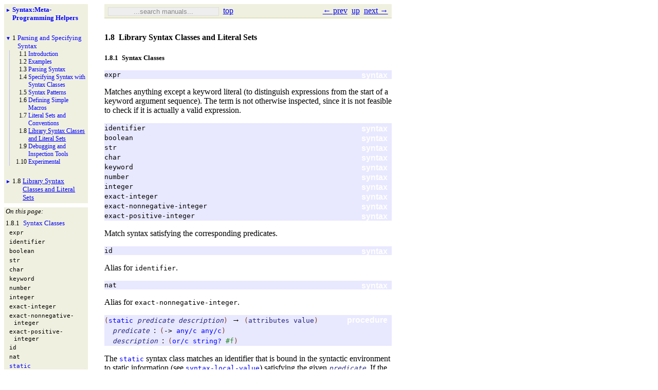

--- FILE ---
content_type: text/html
request_url: https://download.racket-lang.org/docs/5.3.3/html/syntax/Library_Syntax_Classes_and_Literal_Sets.html
body_size: 5100
content:
<!DOCTYPE html PUBLIC "-//W3C//DTD HTML 4.01 Transitional//EN" "http://www.w3.org/TR/html4/loose.dtd">
<html><head><meta http-equiv="content-type" content="text/html; charset=utf-8" /><title>1.8&nbsp;Library Syntax Classes and Literal Sets</title><link rel="stylesheet" type="text/css" href="../scribble.css" title="default" /><link rel="stylesheet" type="text/css" href="../racket.css" title="default" /><link rel="stylesheet" type="text/css" href="../scribble-style.css" title="default" /><script type="text/javascript" src="../scribble-common.js"></script><!--[if IE 6]><style type="text/css">.SIEHidden { overflow: hidden; }</style><![endif]--></head><body id="doc-racket-lang-org"><div class="tocset"><div class="tocview"><div class="tocviewlist" style="margin-bottom: 1em;"><div class="tocviewtitle"><table cellspacing="0" cellpadding="0"><tr><td style="width: 1em;"><a href="javascript:void(0);" title="Expand/Collapse" class="tocviewtoggle" onclick="TocviewToggle(this,&quot;tocview_0&quot;);">&#9658;</a></td><td></td><td><a href="index.html" class="tocviewlink" data-pltdoc="x">Syntax:<span class="mywbr"> </span> Meta-<wbr></wbr>Programming Helpers</a></td></tr></table></div><div class="tocviewsublisttop" style="display: none;" id="tocview_0"><table cellspacing="0" cellpadding="0"><tr><td align="right">1&nbsp;</td><td><a href="stxparse.html" class="tocviewselflink" data-pltdoc="x">Parsing and Specifying Syntax</a></td></tr><tr><td align="right">2&nbsp;</td><td><a href="syntax-helpers.html" class="tocviewlink" data-pltdoc="x">Syntax Object Helpers</a></td></tr><tr><td align="right">3&nbsp;</td><td><a href="Datum_Pattern_Matching.html" class="tocviewlink" data-pltdoc="x">Datum Pattern Matching</a></td></tr><tr><td align="right">4&nbsp;</td><td><a href="module-helpers.html" class="tocviewlink" data-pltdoc="x">Module-<wbr></wbr>Processing Helpers</a></td></tr><tr><td align="right">5&nbsp;</td><td><a href="transformer-helpers.html" class="tocviewlink" data-pltdoc="x">Macro Transformer Helpers</a></td></tr><tr><td align="right">6&nbsp;</td><td><a href="reader-helpers.html" class="tocviewlink" data-pltdoc="x">Reader Helpers</a></td></tr><tr><td align="right">7&nbsp;</td><td><a href="Parsing_for_Bodies.html" class="tocviewlink" data-pltdoc="x">Parsing <span class="RktSym"><span class="RktStxLink">for</span></span> Bodies</a></td></tr><tr><td align="right">8&nbsp;</td><td><a href="Source_Locations.html" class="tocviewlink" data-pltdoc="x">Source Locations</a></td></tr><tr><td align="right">9&nbsp;</td><td><a href="Preserving_Source_Locations.html" class="tocviewlink" data-pltdoc="x">Preserving Source Locations</a></td></tr><tr><td align="right">10&nbsp;</td><td><a href="toplevel.html" class="tocviewlink" data-pltdoc="x">Non-<wbr></wbr>Module Compilation And Expansion</a></td></tr><tr><td align="right">11&nbsp;</td><td><a href="trusted-xforms.html" class="tocviewlink" data-pltdoc="x">Trusting Standard Recertifying Transformers</a></td></tr><tr><td align="right">12&nbsp;</td><td><a href="docprovide.html" class="tocviewlink" data-pltdoc="x">Attaching Documentation to Exports</a></td></tr><tr><td align="right"></td><td><a href="doc-index.html" class="tocviewlink" data-pltdoc="x">Index</a></td></tr></table></div></div><div class="tocviewlist"><table cellspacing="0" cellpadding="0"><tr><td style="width: 1em;"><a href="javascript:void(0);" title="Expand/Collapse" class="tocviewtoggle" onclick="TocviewToggle(this,&quot;tocview_1&quot;);">&#9660;</a></td><td>1&nbsp;</td><td><a href="stxparse.html" class="tocviewlink" data-pltdoc="x">Parsing and Specifying Syntax</a></td></tr></table><div class="tocviewsublist" style="display: block;" id="tocview_1"><table cellspacing="0" cellpadding="0"><tr><td align="right">1.1&nbsp;</td><td><a href="stxparse-intro.html" class="tocviewlink" data-pltdoc="x">Introduction</a></td></tr><tr><td align="right">1.2&nbsp;</td><td><a href="stxparse-examples.html" class="tocviewlink" data-pltdoc="x">Examples</a></td></tr><tr><td align="right">1.3&nbsp;</td><td><a href="Parsing_Syntax.html" class="tocviewlink" data-pltdoc="x">Parsing Syntax</a></td></tr><tr><td align="right">1.4&nbsp;</td><td><a href="stxparse-specifying.html" class="tocviewlink" data-pltdoc="x">Specifying Syntax with Syntax Classes</a></td></tr><tr><td align="right">1.5&nbsp;</td><td><a href="stxparse-patterns.html" class="tocviewlink" data-pltdoc="x">Syntax Patterns</a></td></tr><tr><td align="right">1.6&nbsp;</td><td><a href="Defining_Simple_Macros.html" class="tocviewlink" data-pltdoc="x">Defining Simple Macros</a></td></tr><tr><td align="right">1.7&nbsp;</td><td><a href="Literal_Sets_and_Conventions.html" class="tocviewlink" data-pltdoc="x">Literal Sets and Conventions</a></td></tr><tr><td align="right">1.8&nbsp;</td><td><a href="" class="tocviewselflink" data-pltdoc="x">Library Syntax Classes and Literal Sets</a></td></tr><tr><td align="right">1.9&nbsp;</td><td><a href="Debugging_and_Inspection_Tools.html" class="tocviewlink" data-pltdoc="x">Debugging and Inspection Tools</a></td></tr><tr><td align="right">1.10&nbsp;</td><td><a href="Experimental.html" class="tocviewlink" data-pltdoc="x">Experimental</a></td></tr></table></div></div><div class="tocviewlist"><table cellspacing="0" cellpadding="0"><tr><td style="width: 1em;"><a href="javascript:void(0);" title="Expand/Collapse" class="tocviewtoggle" onclick="TocviewToggle(this,&quot;tocview_2&quot;);">&#9658;</a></td><td>1.8&nbsp;</td><td><a href="" class="tocviewselflink" data-pltdoc="x">Library Syntax Classes and Literal Sets</a></td></tr></table><div class="tocviewsublistbottom" style="display: none;" id="tocview_2"><table cellspacing="0" cellpadding="0"><tr><td align="right">1.8.1&nbsp;</td><td><a href="#%28part._.Syntax_.Classes%29" class="tocviewlink" data-pltdoc="x">Syntax Classes</a></td></tr><tr><td align="right">1.8.2&nbsp;</td><td><a href="#%28part._.Literal_.Sets%29" class="tocviewlink" data-pltdoc="x">Literal Sets</a></td></tr></table></div></div></div><div class="tocsub"><div class="tocsubtitle">On this page:</div><table class="tocsublist" cellspacing="0"><tr><td><span class="tocsublinknumber">1.8.1<tt>&nbsp;</tt></span><a href="#(part._.Syntax_.Classes)" class="tocsubseclink" data-pltdoc="x">Syntax Classes</a></td></tr><tr><td><a href="#(form._((lib._syntax/parse..rkt)._expr))" class="tocsubnonseclink" data-pltdoc="x"><span title="Provided from: syntax/parse"><span class="RktSym"><span class="RktStxLink">expr</span></span></span></a></td></tr><tr><td><a href="#(form._((lib._syntax/parse..rkt)._identifier))" class="tocsubnonseclink" data-pltdoc="x"><span title="Provided from: syntax/parse"><span class="RktSym"><span class="RktStxLink">identifier</span></span></span></a></td></tr><tr><td><a href="#(form._((lib._syntax/parse..rkt)._boolean))" class="tocsubnonseclink" data-pltdoc="x"><span title="Provided from: syntax/parse"><span class="RktSym"><span class="RktStxLink">boolean</span></span></span></a></td></tr><tr><td><a href="#(form._((lib._syntax/parse..rkt)._str))" class="tocsubnonseclink" data-pltdoc="x"><span title="Provided from: syntax/parse"><span class="RktSym"><span class="RktStxLink">str</span></span></span></a></td></tr><tr><td><a href="#(form._((lib._syntax/parse..rkt)._char))" class="tocsubnonseclink" data-pltdoc="x"><span title="Provided from: syntax/parse"><span class="RktSym"><span class="RktStxLink">char</span></span></span></a></td></tr><tr><td><a href="#(form._((lib._syntax/parse..rkt)._keyword))" class="tocsubnonseclink" data-pltdoc="x"><span title="Provided from: syntax/parse"><span class="RktSym"><span class="RktStxLink">keyword</span></span></span></a></td></tr><tr><td><a href="#(form._((lib._syntax/parse..rkt)._number))" class="tocsubnonseclink" data-pltdoc="x"><span title="Provided from: syntax/parse"><span class="RktSym"><span class="RktStxLink">number</span></span></span></a></td></tr><tr><td><a href="#(form._((lib._syntax/parse..rkt)._integer))" class="tocsubnonseclink" data-pltdoc="x"><span title="Provided from: syntax/parse"><span class="RktSym"><span class="RktStxLink">integer</span></span></span></a></td></tr><tr><td><a href="#(form._((lib._syntax/parse..rkt)._exact-integer))" class="tocsubnonseclink" data-pltdoc="x"><span title="Provided from: syntax/parse"><span class="RktSym"><span class="RktStxLink">exact-<wbr></wbr>integer</span></span></span></a></td></tr><tr><td><a href="#(form._((lib._syntax/parse..rkt)._exact-nonnegative-integer))" class="tocsubnonseclink" data-pltdoc="x"><span title="Provided from: syntax/parse"><span class="RktSym"><span class="RktStxLink">exact-<wbr></wbr>nonnegative-<wbr></wbr>integer</span></span></span></a></td></tr><tr><td><a href="#(form._((lib._syntax/parse..rkt)._exact-positive-integer))" class="tocsubnonseclink" data-pltdoc="x"><span title="Provided from: syntax/parse"><span class="RktSym"><span class="RktStxLink">exact-<wbr></wbr>positive-<wbr></wbr>integer</span></span></span></a></td></tr><tr><td><a href="#(form._((lib._syntax/parse..rkt)._id))" class="tocsubnonseclink" data-pltdoc="x"><span title="Provided from: syntax/parse"><span class="RktSym"><span class="RktStxLink">id</span></span></span></a></td></tr><tr><td><a href="#(form._((lib._syntax/parse..rkt)._nat))" class="tocsubnonseclink" data-pltdoc="x"><span title="Provided from: syntax/parse"><span class="RktSym"><span class="RktStxLink">nat</span></span></span></a></td></tr><tr><td><a href="#(def._((lib._syntax/parse..rkt)._static))" class="tocsubnonseclink" data-pltdoc="x"><span title="Provided from: syntax/parse"><span class="RktSym"><span class="RktValLink">static</span></span></span></a></td></tr><tr><td><a href="#(def._((lib._syntax/parse..rkt)._expr/c))" class="tocsubnonseclink" data-pltdoc="x"><span title="Provided from: syntax/parse"><span class="RktSym"><span class="RktValLink">expr/<span class="mywbr"> </span>c</span></span></span></a></td></tr><tr><td><span class="tocsublinknumber">1.8.2<tt>&nbsp;</tt></span><a href="#(part._.Literal_.Sets)" class="tocsubseclink" data-pltdoc="x">Literal Sets</a></td></tr><tr><td><a href="#(form._((lib._syntax/parse..rkt)._kernel-literals))" class="tocsubnonseclink" data-pltdoc="x"><span title="Provided from: syntax/parse"><span class="RktSym"><span class="RktStxLink">kernel-<wbr></wbr>literals</span></span></span></a></td></tr></table></div></div><div class="maincolumn"><div class="main"><div class="navsettop"><span class="navleft"><form class="searchform"><input class="searchbox" style="color: #888;" type="text" value="...search manuals..." title="Enter a search string to search the manuals" onkeypress="return DoSearchKey(event, this, &quot;5.3.3&quot;, &quot;../&quot;);" onfocus="this.style.color=&quot;black&quot;; this.style.textAlign=&quot;left&quot;; if (this.value == &quot;...search manuals...&quot;) this.value=&quot;&quot;;" onblur="if (this.value.match(/^ *$/)) { this.style.color=&quot;#888&quot;; this.style.textAlign=&quot;center&quot;; this.value=&quot;...search manuals...&quot;; }" /></form>&nbsp;&nbsp;<a href="../index.html" title="up to the documentation top" data-pltdoc="x" onclick="return GotoPLTRoot(&quot;5.3.3&quot;);">top</a></span><span class="navright">&nbsp;&nbsp;<a href="Literal_Sets_and_Conventions.html" title="backward to &quot;1.7 Literal Sets and Conventions&quot;" data-pltdoc="x">&larr; prev</a>&nbsp;&nbsp;<a href="stxparse.html" title="up to &quot;1 Parsing and Specifying Syntax&quot;" data-pltdoc="x">up</a>&nbsp;&nbsp;<a href="Debugging_and_Inspection_Tools.html" title="forward to &quot;1.9 Debugging and Inspection Tools&quot;" data-pltdoc="x">next &rarr;</a></span>&nbsp;</div><h4>1.8<tt>&nbsp;</tt><a name="(part._.Library_.Syntax_.Classes_and_.Literal_.Sets)"></a>Library Syntax Classes and Literal Sets</h4><h5>1.8.1<tt>&nbsp;</tt><a name="(part._.Syntax_.Classes)"></a>Syntax Classes</h5><p><div class="SIntrapara"><blockquote class="SVInsetFlow"><table cellspacing="0" class="boxed RBoxed"><tr><td><blockquote class="SubFlow"><div class="RBackgroundLabel SIEHidden"><div class="RBackgroundLabelInner"><p>syntax</p></div></div><p class="RForeground"><a name="(form._((lib._syntax/parse..rkt)._expr))"></a><span title="Provided from: syntax/parse"><span class="RktSym"><a href="#%28form._%28%28lib._syntax%2Fparse..rkt%29._expr%29%29" class="RktStxLink" data-pltdoc="x">expr</a></span></span></p></blockquote></td></tr></table></blockquote></div><div class="SIntrapara">Matches anything except a keyword literal (to distinguish expressions
from the start of a keyword argument sequence). The term is not
otherwise inspected, since it is not feasible to check if it is
actually a valid expression.</div></p><p><div class="SIntrapara"><blockquote class="SVInsetFlow"><table cellspacing="0" class="boxed RBoxed"><tr><td><table cellspacing="0" class="together"><tr><td><blockquote class="SubFlow"><div class="RBackgroundLabel SIEHidden"><div class="RBackgroundLabelInner"><p>syntax</p></div></div><p class="RForeground"><a name="(form._((lib._syntax/parse..rkt)._identifier))"></a><span title="Provided from: syntax/parse"><span class="RktSym"><a href="#%28form._%28%28lib._syntax%2Fparse..rkt%29._identifier%29%29" class="RktStxLink" data-pltdoc="x">identifier</a></span></span></p></blockquote></td></tr></table></td></tr><tr><td><table cellspacing="0" class="together"><tr><td><blockquote class="SubFlow"><div class="RBackgroundLabel SIEHidden"><div class="RBackgroundLabelInner"><p>syntax</p></div></div><p class="RForeground"><a name="(form._((lib._syntax/parse..rkt)._boolean))"></a><span title="Provided from: syntax/parse"><span class="RktSym"><a href="#%28form._%28%28lib._syntax%2Fparse..rkt%29._boolean%29%29" class="RktStxLink" data-pltdoc="x">boolean</a></span></span></p></blockquote></td></tr></table></td></tr><tr><td><table cellspacing="0" class="together"><tr><td><blockquote class="SubFlow"><div class="RBackgroundLabel SIEHidden"><div class="RBackgroundLabelInner"><p>syntax</p></div></div><p class="RForeground"><a name="(form._((lib._syntax/parse..rkt)._str))"></a><span title="Provided from: syntax/parse"><span class="RktSym"><a href="#%28form._%28%28lib._syntax%2Fparse..rkt%29._str%29%29" class="RktStxLink" data-pltdoc="x">str</a></span></span></p></blockquote></td></tr></table></td></tr><tr><td><table cellspacing="0" class="together"><tr><td><blockquote class="SubFlow"><div class="RBackgroundLabel SIEHidden"><div class="RBackgroundLabelInner"><p>syntax</p></div></div><p class="RForeground"><a name="(form._((lib._syntax/parse..rkt)._char))"></a><span title="Provided from: syntax/parse"><span class="RktSym"><a href="#%28form._%28%28lib._syntax%2Fparse..rkt%29._char%29%29" class="RktStxLink" data-pltdoc="x">char</a></span></span></p></blockquote></td></tr></table></td></tr><tr><td><table cellspacing="0" class="together"><tr><td><blockquote class="SubFlow"><div class="RBackgroundLabel SIEHidden"><div class="RBackgroundLabelInner"><p>syntax</p></div></div><p class="RForeground"><a name="(form._((lib._syntax/parse..rkt)._keyword))"></a><span title="Provided from: syntax/parse"><span class="RktSym"><a href="#%28form._%28%28lib._syntax%2Fparse..rkt%29._keyword%29%29" class="RktStxLink" data-pltdoc="x">keyword</a></span></span></p></blockquote></td></tr></table></td></tr><tr><td><table cellspacing="0" class="together"><tr><td><blockquote class="SubFlow"><div class="RBackgroundLabel SIEHidden"><div class="RBackgroundLabelInner"><p>syntax</p></div></div><p class="RForeground"><a name="(form._((lib._syntax/parse..rkt)._number))"></a><span title="Provided from: syntax/parse"><span class="RktSym"><a href="#%28form._%28%28lib._syntax%2Fparse..rkt%29._number%29%29" class="RktStxLink" data-pltdoc="x">number</a></span></span></p></blockquote></td></tr></table></td></tr><tr><td><table cellspacing="0" class="together"><tr><td><blockquote class="SubFlow"><div class="RBackgroundLabel SIEHidden"><div class="RBackgroundLabelInner"><p>syntax</p></div></div><p class="RForeground"><a name="(form._((lib._syntax/parse..rkt)._integer))"></a><span title="Provided from: syntax/parse"><span class="RktSym"><a href="#%28form._%28%28lib._syntax%2Fparse..rkt%29._integer%29%29" class="RktStxLink" data-pltdoc="x">integer</a></span></span></p></blockquote></td></tr></table></td></tr><tr><td><table cellspacing="0" class="together"><tr><td><blockquote class="SubFlow"><div class="RBackgroundLabel SIEHidden"><div class="RBackgroundLabelInner"><p>syntax</p></div></div><p class="RForeground"><a name="(form._((lib._syntax/parse..rkt)._exact-integer))"></a><span title="Provided from: syntax/parse"><span class="RktSym"><a href="#%28form._%28%28lib._syntax%2Fparse..rkt%29._exact-integer%29%29" class="RktStxLink" data-pltdoc="x">exact-integer</a></span></span></p></blockquote></td></tr></table></td></tr><tr><td><table cellspacing="0" class="together"><tr><td><blockquote class="SubFlow"><div class="RBackgroundLabel SIEHidden"><div class="RBackgroundLabelInner"><p>syntax</p></div></div><p class="RForeground"><a name="(form._((lib._syntax/parse..rkt)._exact-nonnegative-integer))"></a><span title="Provided from: syntax/parse"><span class="RktSym"><a href="#%28form._%28%28lib._syntax%2Fparse..rkt%29._exact-nonnegative-integer%29%29" class="RktStxLink" data-pltdoc="x">exact-nonnegative-integer</a></span></span></p></blockquote></td></tr></table></td></tr><tr><td><table cellspacing="0" class="together"><tr><td><blockquote class="SubFlow"><div class="RBackgroundLabel SIEHidden"><div class="RBackgroundLabelInner"><p>syntax</p></div></div><p class="RForeground"><a name="(form._((lib._syntax/parse..rkt)._exact-positive-integer))"></a><span title="Provided from: syntax/parse"><span class="RktSym"><a href="#%28form._%28%28lib._syntax%2Fparse..rkt%29._exact-positive-integer%29%29" class="RktStxLink" data-pltdoc="x">exact-positive-integer</a></span></span></p></blockquote></td></tr></table></td></tr></table></blockquote></div><div class="SIntrapara">Match syntax satisfying the corresponding predicates.</div></p><p><div class="SIntrapara"><blockquote class="SVInsetFlow"><table cellspacing="0" class="boxed RBoxed"><tr><td><blockquote class="SubFlow"><div class="RBackgroundLabel SIEHidden"><div class="RBackgroundLabelInner"><p>syntax</p></div></div><p class="RForeground"><a name="(form._((lib._syntax/parse..rkt)._id))"></a><span title="Provided from: syntax/parse"><span class="RktSym"><a href="#%28form._%28%28lib._syntax%2Fparse..rkt%29._id%29%29" class="RktStxLink" data-pltdoc="x">id</a></span></span></p></blockquote></td></tr></table></blockquote></div><div class="SIntrapara"> Alias for <span class="RktSym"><a href="#%28form._%28%28lib._syntax%2Fparse..rkt%29._identifier%29%29" class="RktStxLink" data-pltdoc="x">identifier</a></span>. 
</div><div class="SIntrapara"><blockquote class="SVInsetFlow"><table cellspacing="0" class="boxed RBoxed"><tr><td><blockquote class="SubFlow"><div class="RBackgroundLabel SIEHidden"><div class="RBackgroundLabelInner"><p>syntax</p></div></div><p class="RForeground"><a name="(form._((lib._syntax/parse..rkt)._nat))"></a><span title="Provided from: syntax/parse"><span class="RktSym"><a href="#%28form._%28%28lib._syntax%2Fparse..rkt%29._nat%29%29" class="RktStxLink" data-pltdoc="x">nat</a></span></span></p></blockquote></td></tr></table></blockquote></div><div class="SIntrapara"> Alias for <span class="RktSym"><a href="#%28form._%28%28lib._syntax%2Fparse..rkt%29._exact-nonnegative-integer%29%29" class="RktStxLink" data-pltdoc="x">exact-nonnegative-integer</a></span>. </div></p><p><div class="SIntrapara"><blockquote class="SVInsetFlow"><table cellspacing="0" class="boxed RBoxed"><tr><td><blockquote class="SubFlow"><div class="RBackgroundLabel SIEHidden"><div class="RBackgroundLabelInner"><p>procedure</p></div></div><p class="RForeground"><span class="RktPn">(</span><a name="(def._((lib._syntax/parse..rkt)._static))"></a><span title="Provided from: syntax/parse"><span class="RktSym"><a href="#%28def._%28%28lib._syntax%2Fparse..rkt%29._static%29%29" class="RktValLink" data-pltdoc="x">static</a></span></span><span class="hspace">&nbsp;</span><span class="RktVar">predicate</span><span class="hspace">&nbsp;</span><span class="RktVar">description</span><span class="RktPn">)</span><span class="hspace">&nbsp;</span>&rarr;<span class="hspace">&nbsp;</span><span class="RktPn">(</span><span class="RktSym">attributes</span><span class="hspace">&nbsp;</span><span class="RktSym">value</span><span class="RktPn">)</span></p></blockquote></td></tr><tr><td><span class="hspace">&nbsp;&nbsp;</span><span class="RktVar">predicate</span><span class="hspace">&nbsp;</span>:<span class="hspace">&nbsp;</span><span class="RktPn">(</span><span class="RktSym"><a href="../reference/function-contracts.html#%28form._%28%28lib._racket%2Fcontract%2Fbase..rkt%29._-~3e%29%29" class="RktStxLink" data-pltdoc="x"><span class="nobreak">-&gt;</span></a></span><span class="hspace">&nbsp;</span><span class="RktSym"><a href="../reference/data-structure-contracts.html#%28def._%28%28lib._racket%2Fcontract%2Fprivate%2Fmisc..rkt%29._any%2Fc%29%29" class="RktValLink" data-pltdoc="x">any/c</a></span><span class="hspace">&nbsp;</span><span class="RktSym"><a href="../reference/data-structure-contracts.html#%28def._%28%28lib._racket%2Fcontract%2Fprivate%2Fmisc..rkt%29._any%2Fc%29%29" class="RktValLink" data-pltdoc="x">any/c</a></span><span class="RktPn">)</span></td></tr><tr><td><span class="hspace">&nbsp;&nbsp;</span><span class="RktVar">description</span><span class="hspace">&nbsp;</span>:<span class="hspace">&nbsp;</span><span class="RktPn">(</span><span class="RktSym"><a href="../reference/data-structure-contracts.html#%28def._%28%28lib._racket%2Fcontract%2Fprivate%2Fmisc..rkt%29._or%2Fc%29%29" class="RktValLink" data-pltdoc="x">or/c</a></span><span class="hspace">&nbsp;</span><span class="RktSym"><a href="../reference/strings.html#%28def._%28%28quote._~23~25kernel%29._string~3f%29%29" class="RktValLink" data-pltdoc="x">string?</a></span><span class="hspace">&nbsp;</span><span class="RktVal">#f</span><span class="RktPn">)</span></td></tr></table></blockquote></div><div class="SIntrapara">The <span class="RktSym"><a href="#%28def._%28%28lib._syntax%2Fparse..rkt%29._static%29%29" class="RktValLink" data-pltdoc="x">static</a></span> syntax class matches an
identifier that is bound in the syntactic environment to static
information (see <span class="RktSym"><a href="../reference/stxtrans.html#%28def._%28%28quote._~23~25kernel%29._syntax-local-value%29%29" class="RktValLink" data-pltdoc="x">syntax-local-value</a></span>) satisfying the given
<span class="RktVar">predicate</span>. If the term does not match, the
<span class="RktVar">description</span> argument is used to describe the expected syntax.</div></p><p>When used outside of the dynamic extent of a macro transformer (see
<span class="RktSym"><a href="../reference/stxtrans.html#%28def._%28%28quote._~23~25kernel%29._syntax-transforming~3f%29%29" class="RktValLink" data-pltdoc="x">syntax-transforming?</a></span>), matching fails.</p><p>The attribute <span class="RktVar">value</span> contains the value the name is bound to.</p><p><div class="SIntrapara"><blockquote class="SVInsetFlow"><table cellspacing="0" class="boxed RBoxed"><tr><td><blockquote class="SubFlow"><div class="RBackgroundLabel SIEHidden"><div class="RBackgroundLabelInner"><p>procedure</p></div></div><table cellspacing="0" class="prototype RForeground"><tr><td><span class="RktPn">(</span><a name="(def._((lib._syntax/parse..rkt)._expr/c))"></a><span title="Provided from: syntax/parse"><span class="RktSym"><a href="#%28def._%28%28lib._syntax%2Fparse..rkt%29._expr%2Fc%29%29" class="RktValLink" data-pltdoc="x">expr/c</a></span></span></td><td><span class="hspace">&nbsp;</span></td><td><span class="RktVar">contract-expr</span></td><td><span class="hspace">&nbsp;</span></td><td><span class="hspace">&nbsp;</span></td><td><span class="hspace">&nbsp;</span></td><td><span class="hspace">&nbsp;</span></td></tr><tr><td><span class="hspace">&nbsp;</span></td><td><span class="hspace">&nbsp;</span>[</td><td><span class="RktPn">#:positive</span><span class="hspace">&nbsp;</span><span class="RktVar">pos-blame</span></td><td><span class="hspace">&nbsp;</span></td><td><span class="hspace">&nbsp;</span></td><td><span class="hspace">&nbsp;</span></td><td><span class="hspace">&nbsp;</span></td></tr><tr><td><span class="hspace">&nbsp;</span></td><td><span class="hspace">&nbsp;</span></td><td><span class="RktPn">#:negative</span><span class="hspace">&nbsp;</span><span class="RktVar">neg-blame</span></td><td><span class="hspace">&nbsp;</span></td><td><span class="hspace">&nbsp;</span></td><td><span class="hspace">&nbsp;</span></td><td><span class="hspace">&nbsp;</span></td></tr><tr><td><span class="hspace">&nbsp;</span></td><td><span class="hspace">&nbsp;</span></td><td><span class="RktPn">#:name</span><span class="hspace">&nbsp;</span><span class="RktVar">expr-name</span></td><td><span class="hspace">&nbsp;</span></td><td><span class="hspace">&nbsp;</span></td><td><span class="hspace">&nbsp;</span></td><td><span class="hspace">&nbsp;</span></td></tr><tr><td><span class="hspace">&nbsp;</span></td><td><span class="hspace">&nbsp;</span></td><td><span class="RktPn">#:macro</span><span class="hspace">&nbsp;</span><span class="RktVar">macro-name</span></td><td><span class="hspace">&nbsp;</span></td><td><span class="hspace">&nbsp;</span></td><td><span class="hspace">&nbsp;</span></td><td><span class="hspace">&nbsp;</span></td></tr><tr><td><span class="hspace">&nbsp;</span></td><td><span class="hspace">&nbsp;</span></td><td><span class="RktPn">#:context</span><span class="hspace">&nbsp;</span><span class="RktVar">ctx</span>]<span class="RktPn">)</span></td><td><span class="hspace">&nbsp;</span></td><td>&rarr;</td><td><span class="hspace">&nbsp;</span></td><td><span class="RktPn">(</span><span class="RktSym">attributes</span><span class="hspace">&nbsp;</span><span class="RktSym">c</span><span class="RktPn">)</span></td></tr></table></blockquote></td></tr><tr><td><span class="hspace">&nbsp;&nbsp;</span><span class="RktVar">contract-expr</span><span class="hspace">&nbsp;</span>:<span class="hspace">&nbsp;</span><span class="RktSym"><a href="../reference/stxops.html#%28def._%28%28quote._~23~25kernel%29._syntax~3f%29%29" class="RktValLink" data-pltdoc="x">syntax?</a></span></td></tr><tr><td><table cellspacing="0" class="argcontract"><tr><td><span class="hspace">&nbsp;&nbsp;</span></td><td><span class="RktVar">pos-blame</span></td><td><span class="hspace">&nbsp;</span></td><td>:</td><td><span class="hspace">&nbsp;</span></td><td><span class="RktPn">(</span><span class="RktSym"><a href="../reference/data-structure-contracts.html#%28def._%28%28lib._racket%2Fcontract%2Fprivate%2Fmisc..rkt%29._or%2Fc%29%29" class="RktValLink" data-pltdoc="x">or/c</a></span><span class="hspace">&nbsp;</span><span class="RktSym"><a href="../reference/stxops.html#%28def._%28%28quote._~23~25kernel%29._syntax~3f%29%29" class="RktValLink" data-pltdoc="x">syntax?</a></span><span class="hspace">&nbsp;</span><span class="RktSym"><a href="../reference/strings.html#%28def._%28%28quote._~23~25kernel%29._string~3f%29%29" class="RktValLink" data-pltdoc="x">string?</a></span><span class="hspace">&nbsp;</span><span class="RktSym"><a href="../reference/Module_Names_and_Loading.html#%28def._%28%28quote._~23~25kernel%29._module-path-index~3f%29%29" class="RktValLink" data-pltdoc="x">module-path-index?</a></span><span class="hspace">&nbsp;</span><span class="RktVal">'</span><span class="RktVal">from-macro</span><span class="hspace">&nbsp;</span><span class="RktVal">'</span><span class="RktVal">use-site</span><span class="hspace">&nbsp;</span><span class="RktVal">'</span><span class="RktVal">unknown</span><span class="RktPn">)</span></td></tr><tr><td><span class="hspace">&nbsp;</span></td><td><span class="hspace">&nbsp;</span></td><td><span class="hspace">&nbsp;</span></td><td>=</td><td><span class="hspace">&nbsp;</span></td><td><span class="RktVal">'</span><span class="RktVal">use-site</span></td></tr></table></td></tr><tr><td><table cellspacing="0" class="argcontract"><tr><td><span class="hspace">&nbsp;&nbsp;</span></td><td><span class="RktVar">neg-blame</span></td><td><span class="hspace">&nbsp;</span></td><td>:</td><td><span class="hspace">&nbsp;</span></td><td><span class="RktPn">(</span><span class="RktSym"><a href="../reference/data-structure-contracts.html#%28def._%28%28lib._racket%2Fcontract%2Fprivate%2Fmisc..rkt%29._or%2Fc%29%29" class="RktValLink" data-pltdoc="x">or/c</a></span><span class="hspace">&nbsp;</span><span class="RktSym"><a href="../reference/stxops.html#%28def._%28%28quote._~23~25kernel%29._syntax~3f%29%29" class="RktValLink" data-pltdoc="x">syntax?</a></span><span class="hspace">&nbsp;</span><span class="RktSym"><a href="../reference/strings.html#%28def._%28%28quote._~23~25kernel%29._string~3f%29%29" class="RktValLink" data-pltdoc="x">string?</a></span><span class="hspace">&nbsp;</span><span class="RktSym"><a href="../reference/Module_Names_and_Loading.html#%28def._%28%28quote._~23~25kernel%29._module-path-index~3f%29%29" class="RktValLink" data-pltdoc="x">module-path-index?</a></span><span class="hspace">&nbsp;</span><span class="RktVal">'</span><span class="RktVal">from-macro</span><span class="hspace">&nbsp;</span><span class="RktVal">'</span><span class="RktVal">use-site</span><span class="hspace">&nbsp;</span><span class="RktVal">'</span><span class="RktVal">unknown</span><span class="RktPn">)</span></td></tr><tr><td><span class="hspace">&nbsp;</span></td><td><span class="hspace">&nbsp;</span></td><td><span class="hspace">&nbsp;</span></td><td>=</td><td><span class="hspace">&nbsp;</span></td><td><span class="RktVal">'</span><span class="RktVal">from-macro</span></td></tr></table></td></tr><tr><td><span class="hspace">&nbsp;&nbsp;</span><span class="RktVar">expr-name</span><span class="hspace">&nbsp;</span>:<span class="hspace">&nbsp;</span><span class="RktPn">(</span><span class="RktSym"><a href="../reference/data-structure-contracts.html#%28def._%28%28lib._racket%2Fcontract%2Fprivate%2Fmisc..rkt%29._or%2Fc%29%29" class="RktValLink" data-pltdoc="x">or/c</a></span><span class="hspace">&nbsp;</span><span class="RktSym"><a href="../reference/stxops.html#%28def._%28%28lib._racket%2Fprivate%2Fstx..rkt%29._identifier~3f%29%29" class="RktValLink" data-pltdoc="x">identifier?</a></span><span class="hspace">&nbsp;</span><span class="RktSym"><a href="../reference/strings.html#%28def._%28%28quote._~23~25kernel%29._string~3f%29%29" class="RktValLink" data-pltdoc="x">string?</a></span><span class="hspace">&nbsp;</span><span class="RktSym"><a href="../reference/symbols.html#%28def._%28%28quote._~23~25kernel%29._symbol~3f%29%29" class="RktValLink" data-pltdoc="x">symbol?</a></span><span class="RktPn">)</span><span class="hspace">&nbsp;</span>=<span class="hspace">&nbsp;</span><span class="RktVal">#f</span></td></tr><tr><td><span class="hspace">&nbsp;&nbsp;</span><span class="RktVar">macro-name</span><span class="hspace">&nbsp;</span>:<span class="hspace">&nbsp;</span><span class="RktPn">(</span><span class="RktSym"><a href="../reference/data-structure-contracts.html#%28def._%28%28lib._racket%2Fcontract%2Fprivate%2Fmisc..rkt%29._or%2Fc%29%29" class="RktValLink" data-pltdoc="x">or/c</a></span><span class="hspace">&nbsp;</span><span class="RktSym"><a href="../reference/stxops.html#%28def._%28%28lib._racket%2Fprivate%2Fstx..rkt%29._identifier~3f%29%29" class="RktValLink" data-pltdoc="x">identifier?</a></span><span class="hspace">&nbsp;</span><span class="RktSym"><a href="../reference/strings.html#%28def._%28%28quote._~23~25kernel%29._string~3f%29%29" class="RktValLink" data-pltdoc="x">string?</a></span><span class="hspace">&nbsp;</span><span class="RktSym"><a href="../reference/symbols.html#%28def._%28%28quote._~23~25kernel%29._symbol~3f%29%29" class="RktValLink" data-pltdoc="x">symbol?</a></span><span class="RktPn">)</span><span class="hspace">&nbsp;</span>=<span class="hspace">&nbsp;</span><span class="RktVal">#f</span></td></tr><tr><td><span class="hspace">&nbsp;&nbsp;</span><span class="RktVar">ctx</span><span class="hspace">&nbsp;</span>:<span class="hspace">&nbsp;</span><span class="RktPn">(</span><span class="RktSym"><a href="../reference/data-structure-contracts.html#%28def._%28%28lib._racket%2Fcontract%2Fprivate%2Fmisc..rkt%29._or%2Fc%29%29" class="RktValLink" data-pltdoc="x">or/c</a></span><span class="hspace">&nbsp;</span><span class="RktSym"><a href="../reference/stxops.html#%28def._%28%28quote._~23~25kernel%29._syntax~3f%29%29" class="RktValLink" data-pltdoc="x">syntax?</a></span><span class="hspace">&nbsp;</span><span class="RktVal">#f</span><span class="RktPn">)</span><span class="hspace">&nbsp;</span>=<span class="hspace">&nbsp;</span>determined automatically</td></tr></table></blockquote></div><div class="SIntrapara">Accepts an expression (<span class="RktSym"><a href="#%28form._%28%28lib._syntax%2Fparse..rkt%29._expr%29%29" class="RktStxLink" data-pltdoc="x">expr</a></span>) and computes an attribute
<span class="RktSym">c</span> that represents the expression wrapped with the contract
represented by <span class="RktVar">contract-expr</span>.</div></p><p>The contract&rsquo;s positive blame represents the obligations of the
expression being wrapped. The negative blame represents the
obligations of the macro imposing the contract&#8212;<wbr></wbr>the ultimate user
of <span class="RktSym"><a href="#%28def._%28%28lib._syntax%2Fparse..rkt%29._expr%2Fc%29%29" class="RktValLink" data-pltdoc="x">expr/c</a></span>. By default, the positive blame is taken as
the module currently being expanded, and the negative blame is
inferred from the definition site of the macro (itself inferred from
the <span class="RktSym">context</span> argument), but both blame locations can be
overridden.</p><p><div class="SIntrapara">The <span class="RktVar">pos-blame</span> and <span class="RktVar">neg-blame</span> arguments are turned
into blame locations as follows:
</div><div class="SIntrapara"><ul><li><p>If the argument is a string, it is used directly as the blame
label.</p></li><li><p>If the argument is syntax, its source location is used
to produce the blame label.</p></li><li><p>If the argument is a module path index, its resolved module path
is used.</p></li><li><p>If the argument is <span class="RktVal">'</span><span class="RktVal">from-macro</span>, the macro is inferred
from either the <span class="RktVar">macro-name</span> argument (if <span class="RktVar">macro-name</span>
is an identifier) or the <span class="RktSym">context</span> argument, and the module
where it is <span style="font-style: italic">defined</span> is used as the blame location. If
neither an identifier <span class="RktVar">macro-name</span> nor a <span class="RktSym">context</span>
argument is given, the location is <span class="RktVal">"unknown"</span>.</p></li><li><p>If the argument is <span class="RktVal">'</span><span class="RktVal">use-site</span>, the module being
expanded is used.</p></li><li><p>If the argument is <span class="RktVal">'</span><span class="RktVal">unknown</span>, the blame label is
<span class="RktVal">"unknown"</span>.</p></li></ul></div></p><p>The <span class="RktVar">macro-name</span> argument is used to determine the macro&rsquo;s
binding, if it is an identifier. If <span class="RktVar">expr-name</span> is given,
<span class="RktVar">macro-name</span> is also included in the contract error message. If
<span class="RktVar">macro-name</span> is omitted or <span class="RktVal">#f</span>, but <span class="RktSym">context</span> is
a syntax object, then <span class="RktVar">macro-name</span> is determined from
<span class="RktSym">context</span>.</p><p>If <span class="RktVar">expr-name</span> is not <span class="RktVal">#f</span>, it is used in the contract&rsquo;s
error message to describe the expression the contract is applied to.</p><p>The <span class="RktSym">context</span> argument is used, when necessary, to infer the
macro name for the negative blame party and the contract error
message. The <span class="RktSym">context</span> should be either an identifier or a
syntax pair with an identifier in operator position; in either case,
that identifier is taken as the macro ultimately requesting the
contract wrapping.</p><p>See <a href="exprc.html" data-pltdoc="x">Contracts on Macro Sub-expressions</a> for an example.</p><p><span style="font-weight: bold">Important:</span> Make sure when using <span class="RktSym"><a href="#%28def._%28%28lib._syntax%2Fparse..rkt%29._expr%2Fc%29%29" class="RktValLink" data-pltdoc="x">expr/c</a></span> to use the
<span class="RktSym">c</span> attribute. The <span class="RktSym"><a href="#%28def._%28%28lib._syntax%2Fparse..rkt%29._expr%2Fc%29%29" class="RktValLink" data-pltdoc="x">expr/c</a></span> syntax class does not change how
pattern variables are bound; it only computes an attribute that
represents the checked expression.</p><h5>1.8.2<tt>&nbsp;</tt><a name="(part._.Literal_.Sets)"></a>Literal Sets</h5><p><div class="SIntrapara"><blockquote class="SVInsetFlow"><table cellspacing="0" class="boxed RBoxed"><tr><td><blockquote class="SubFlow"><div class="RBackgroundLabel SIEHidden"><div class="RBackgroundLabelInner"><p>syntax</p></div></div><p class="RForeground"><a name="(form._((lib._syntax/parse..rkt)._kernel-literals))"></a><span title="Provided from: syntax/parse"><span class="RktSym"><a href="#%28form._%28%28lib._syntax%2Fparse..rkt%29._kernel-literals%29%29" class="RktStxLink" data-pltdoc="x">kernel-literals</a></span></span></p></blockquote></td></tr></table></blockquote></div><div class="SIntrapara">Literal set containing the identifiers for fully-expanded code
(<a href="../reference/syntax-model.html#%28part._fully-expanded%29" data-pltdoc="x">Fully Expanded Programs</a>). The set contains all of the forms listed by
<span class="RktSym"><a href="syntax-helpers.html#%28def._%28%28lib._syntax%2Fkerncase..rkt%29._kernel-form-identifier-list%29%29" class="RktValLink" data-pltdoc="x">kernel-form-identifier-list</a></span>, plus <span class="RktSym"><a href="../reference/module.html#%28form._%28%28quote._~23~25kernel%29._module%29%29" class="RktStxLink" data-pltdoc="x">module</a></span>,
<span class="RktSym"><a href="../reference/module.html#%28form._%28%28lib._racket%2Fprivate%2Fbase..rkt%29._~23~25plain-module-begin%29%29" class="RktStxLink" data-pltdoc="x">#%plain-module-begin</a></span>, <span class="RktSym"><a href="../reference/require.html#%28form._%28%28quote._~23~25kernel%29._~23~25require%29%29" class="RktStxLink" data-pltdoc="x">#%require</a></span>, and
<span class="RktSym"><a href="../reference/require.html#%28form._%28%28quote._~23~25kernel%29._~23~25provide%29%29" class="RktStxLink" data-pltdoc="x">#%provide</a></span>.</div></p><p>Note that the literal-set uses the names <span class="RktSym"><a href="../reference/lambda.html#%28form._%28%28lib._racket%2Fprivate%2Fbase..rkt%29._~23~25plain-lambda%29%29" class="RktStxLink" data-pltdoc="x">#%plain-lambda</a></span> and
<span class="RktSym"><a href="../reference/application.html#%28form._%28%28lib._racket%2Fprivate%2Fbase..rkt%29._~23~25plain-app%29%29" class="RktStxLink" data-pltdoc="x">#%plain-app</a></span>, not <span class="RktSym"><a href="../reference/lambda.html#%28form._%28%28lib._racket%2Fprivate%2Fbase..rkt%29._lambda%29%29" class="RktStxLink" data-pltdoc="x">lambda</a></span> and <span class="RktSym"><a href="../reference/application.html#%28form._%28%28lib._racket%2Fprivate%2Fbase..rkt%29._~23~25app%29%29" class="RktStxLink" data-pltdoc="x">#%app</a></span>.</p><div class="navsetbottom"><span class="navleft"><form class="searchform"><input class="searchbox" style="color: #888;" type="text" value="...search manuals..." title="Enter a search string to search the manuals" onkeypress="return DoSearchKey(event, this, &quot;5.3.3&quot;, &quot;../&quot;);" onfocus="this.style.color=&quot;black&quot;; this.style.textAlign=&quot;left&quot;; if (this.value == &quot;...search manuals...&quot;) this.value=&quot;&quot;;" onblur="if (this.value.match(/^ *$/)) { this.style.color=&quot;#888&quot;; this.style.textAlign=&quot;center&quot;; this.value=&quot;...search manuals...&quot;; }" /></form>&nbsp;&nbsp;<a href="../index.html" title="up to the documentation top" data-pltdoc="x" onclick="return GotoPLTRoot(&quot;5.3.3&quot;);">top</a></span><span class="navright">&nbsp;&nbsp;<a href="Literal_Sets_and_Conventions.html" title="backward to &quot;1.7 Literal Sets and Conventions&quot;" data-pltdoc="x">&larr; prev</a>&nbsp;&nbsp;<a href="stxparse.html" title="up to &quot;1 Parsing and Specifying Syntax&quot;" data-pltdoc="x">up</a>&nbsp;&nbsp;<a href="Debugging_and_Inspection_Tools.html" title="forward to &quot;1.9 Debugging and Inspection Tools&quot;" data-pltdoc="x">next &rarr;</a></span>&nbsp;</div></div></div><div id="contextindicator">&nbsp;</div><script defer src="https://static.cloudflareinsights.com/beacon.min.js/vcd15cbe7772f49c399c6a5babf22c1241717689176015" integrity="sha512-ZpsOmlRQV6y907TI0dKBHq9Md29nnaEIPlkf84rnaERnq6zvWvPUqr2ft8M1aS28oN72PdrCzSjY4U6VaAw1EQ==" data-cf-beacon='{"version":"2024.11.0","token":"ee993e9d464a4c14a257f0614d113b16","r":1,"server_timing":{"name":{"cfCacheStatus":true,"cfEdge":true,"cfExtPri":true,"cfL4":true,"cfOrigin":true,"cfSpeedBrain":true},"location_startswith":null}}' crossorigin="anonymous"></script>
</body></html>